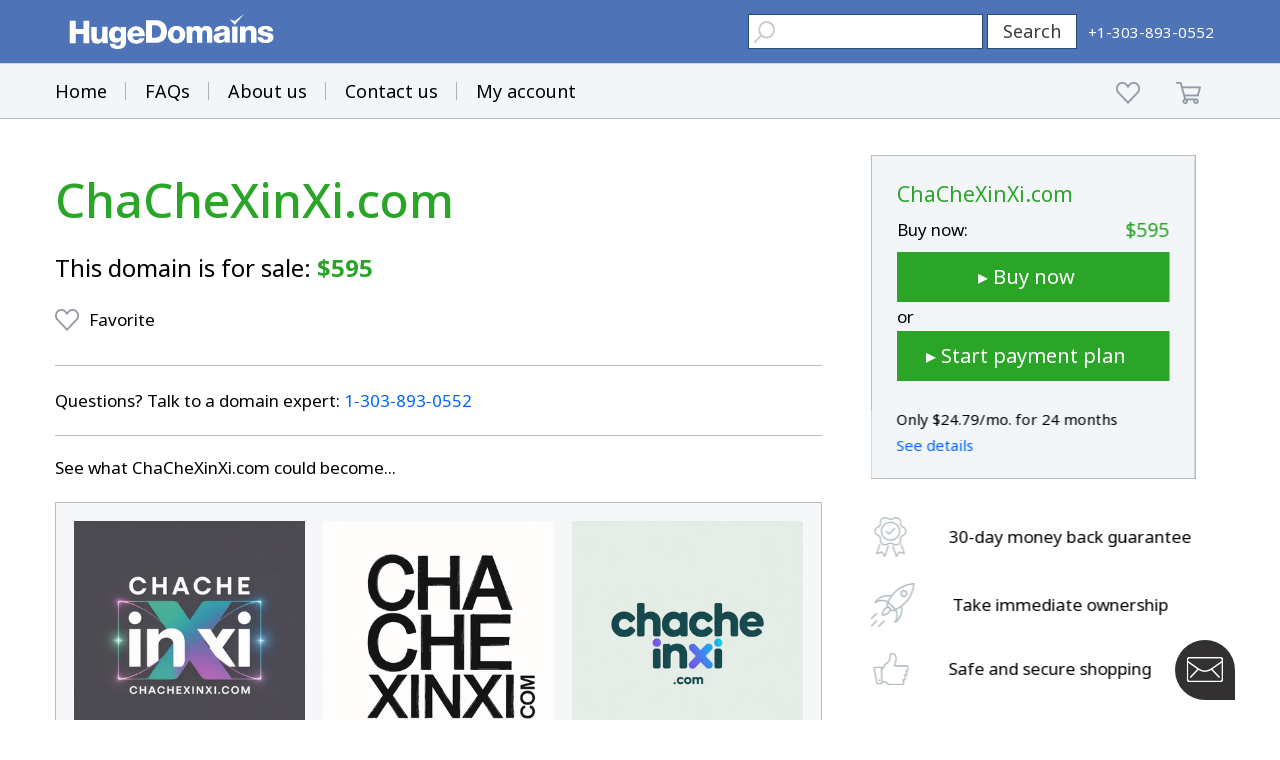

--- FILE ---
content_type: text/html; charset=utf-8
request_url: https://www.google.com/recaptcha/enterprise/anchor?ar=1&k=6LdRB9UiAAAAABaf3jRLyU_gwaGIp-3OvR51myRx&co=aHR0cHM6Ly93d3cuaHVnZWRvbWFpbnMuY29tOjQ0Mw..&hl=en&v=7gg7H51Q-naNfhmCP3_R47ho&size=invisible&anchor-ms=20000&execute-ms=30000&cb=76ywfgqpe0ub
body_size: 48237
content:
<!DOCTYPE HTML><html dir="ltr" lang="en"><head><meta http-equiv="Content-Type" content="text/html; charset=UTF-8">
<meta http-equiv="X-UA-Compatible" content="IE=edge">
<title>reCAPTCHA</title>
<style type="text/css">
/* cyrillic-ext */
@font-face {
  font-family: 'Roboto';
  font-style: normal;
  font-weight: 400;
  font-stretch: 100%;
  src: url(//fonts.gstatic.com/s/roboto/v48/KFO7CnqEu92Fr1ME7kSn66aGLdTylUAMa3GUBHMdazTgWw.woff2) format('woff2');
  unicode-range: U+0460-052F, U+1C80-1C8A, U+20B4, U+2DE0-2DFF, U+A640-A69F, U+FE2E-FE2F;
}
/* cyrillic */
@font-face {
  font-family: 'Roboto';
  font-style: normal;
  font-weight: 400;
  font-stretch: 100%;
  src: url(//fonts.gstatic.com/s/roboto/v48/KFO7CnqEu92Fr1ME7kSn66aGLdTylUAMa3iUBHMdazTgWw.woff2) format('woff2');
  unicode-range: U+0301, U+0400-045F, U+0490-0491, U+04B0-04B1, U+2116;
}
/* greek-ext */
@font-face {
  font-family: 'Roboto';
  font-style: normal;
  font-weight: 400;
  font-stretch: 100%;
  src: url(//fonts.gstatic.com/s/roboto/v48/KFO7CnqEu92Fr1ME7kSn66aGLdTylUAMa3CUBHMdazTgWw.woff2) format('woff2');
  unicode-range: U+1F00-1FFF;
}
/* greek */
@font-face {
  font-family: 'Roboto';
  font-style: normal;
  font-weight: 400;
  font-stretch: 100%;
  src: url(//fonts.gstatic.com/s/roboto/v48/KFO7CnqEu92Fr1ME7kSn66aGLdTylUAMa3-UBHMdazTgWw.woff2) format('woff2');
  unicode-range: U+0370-0377, U+037A-037F, U+0384-038A, U+038C, U+038E-03A1, U+03A3-03FF;
}
/* math */
@font-face {
  font-family: 'Roboto';
  font-style: normal;
  font-weight: 400;
  font-stretch: 100%;
  src: url(//fonts.gstatic.com/s/roboto/v48/KFO7CnqEu92Fr1ME7kSn66aGLdTylUAMawCUBHMdazTgWw.woff2) format('woff2');
  unicode-range: U+0302-0303, U+0305, U+0307-0308, U+0310, U+0312, U+0315, U+031A, U+0326-0327, U+032C, U+032F-0330, U+0332-0333, U+0338, U+033A, U+0346, U+034D, U+0391-03A1, U+03A3-03A9, U+03B1-03C9, U+03D1, U+03D5-03D6, U+03F0-03F1, U+03F4-03F5, U+2016-2017, U+2034-2038, U+203C, U+2040, U+2043, U+2047, U+2050, U+2057, U+205F, U+2070-2071, U+2074-208E, U+2090-209C, U+20D0-20DC, U+20E1, U+20E5-20EF, U+2100-2112, U+2114-2115, U+2117-2121, U+2123-214F, U+2190, U+2192, U+2194-21AE, U+21B0-21E5, U+21F1-21F2, U+21F4-2211, U+2213-2214, U+2216-22FF, U+2308-230B, U+2310, U+2319, U+231C-2321, U+2336-237A, U+237C, U+2395, U+239B-23B7, U+23D0, U+23DC-23E1, U+2474-2475, U+25AF, U+25B3, U+25B7, U+25BD, U+25C1, U+25CA, U+25CC, U+25FB, U+266D-266F, U+27C0-27FF, U+2900-2AFF, U+2B0E-2B11, U+2B30-2B4C, U+2BFE, U+3030, U+FF5B, U+FF5D, U+1D400-1D7FF, U+1EE00-1EEFF;
}
/* symbols */
@font-face {
  font-family: 'Roboto';
  font-style: normal;
  font-weight: 400;
  font-stretch: 100%;
  src: url(//fonts.gstatic.com/s/roboto/v48/KFO7CnqEu92Fr1ME7kSn66aGLdTylUAMaxKUBHMdazTgWw.woff2) format('woff2');
  unicode-range: U+0001-000C, U+000E-001F, U+007F-009F, U+20DD-20E0, U+20E2-20E4, U+2150-218F, U+2190, U+2192, U+2194-2199, U+21AF, U+21E6-21F0, U+21F3, U+2218-2219, U+2299, U+22C4-22C6, U+2300-243F, U+2440-244A, U+2460-24FF, U+25A0-27BF, U+2800-28FF, U+2921-2922, U+2981, U+29BF, U+29EB, U+2B00-2BFF, U+4DC0-4DFF, U+FFF9-FFFB, U+10140-1018E, U+10190-1019C, U+101A0, U+101D0-101FD, U+102E0-102FB, U+10E60-10E7E, U+1D2C0-1D2D3, U+1D2E0-1D37F, U+1F000-1F0FF, U+1F100-1F1AD, U+1F1E6-1F1FF, U+1F30D-1F30F, U+1F315, U+1F31C, U+1F31E, U+1F320-1F32C, U+1F336, U+1F378, U+1F37D, U+1F382, U+1F393-1F39F, U+1F3A7-1F3A8, U+1F3AC-1F3AF, U+1F3C2, U+1F3C4-1F3C6, U+1F3CA-1F3CE, U+1F3D4-1F3E0, U+1F3ED, U+1F3F1-1F3F3, U+1F3F5-1F3F7, U+1F408, U+1F415, U+1F41F, U+1F426, U+1F43F, U+1F441-1F442, U+1F444, U+1F446-1F449, U+1F44C-1F44E, U+1F453, U+1F46A, U+1F47D, U+1F4A3, U+1F4B0, U+1F4B3, U+1F4B9, U+1F4BB, U+1F4BF, U+1F4C8-1F4CB, U+1F4D6, U+1F4DA, U+1F4DF, U+1F4E3-1F4E6, U+1F4EA-1F4ED, U+1F4F7, U+1F4F9-1F4FB, U+1F4FD-1F4FE, U+1F503, U+1F507-1F50B, U+1F50D, U+1F512-1F513, U+1F53E-1F54A, U+1F54F-1F5FA, U+1F610, U+1F650-1F67F, U+1F687, U+1F68D, U+1F691, U+1F694, U+1F698, U+1F6AD, U+1F6B2, U+1F6B9-1F6BA, U+1F6BC, U+1F6C6-1F6CF, U+1F6D3-1F6D7, U+1F6E0-1F6EA, U+1F6F0-1F6F3, U+1F6F7-1F6FC, U+1F700-1F7FF, U+1F800-1F80B, U+1F810-1F847, U+1F850-1F859, U+1F860-1F887, U+1F890-1F8AD, U+1F8B0-1F8BB, U+1F8C0-1F8C1, U+1F900-1F90B, U+1F93B, U+1F946, U+1F984, U+1F996, U+1F9E9, U+1FA00-1FA6F, U+1FA70-1FA7C, U+1FA80-1FA89, U+1FA8F-1FAC6, U+1FACE-1FADC, U+1FADF-1FAE9, U+1FAF0-1FAF8, U+1FB00-1FBFF;
}
/* vietnamese */
@font-face {
  font-family: 'Roboto';
  font-style: normal;
  font-weight: 400;
  font-stretch: 100%;
  src: url(//fonts.gstatic.com/s/roboto/v48/KFO7CnqEu92Fr1ME7kSn66aGLdTylUAMa3OUBHMdazTgWw.woff2) format('woff2');
  unicode-range: U+0102-0103, U+0110-0111, U+0128-0129, U+0168-0169, U+01A0-01A1, U+01AF-01B0, U+0300-0301, U+0303-0304, U+0308-0309, U+0323, U+0329, U+1EA0-1EF9, U+20AB;
}
/* latin-ext */
@font-face {
  font-family: 'Roboto';
  font-style: normal;
  font-weight: 400;
  font-stretch: 100%;
  src: url(//fonts.gstatic.com/s/roboto/v48/KFO7CnqEu92Fr1ME7kSn66aGLdTylUAMa3KUBHMdazTgWw.woff2) format('woff2');
  unicode-range: U+0100-02BA, U+02BD-02C5, U+02C7-02CC, U+02CE-02D7, U+02DD-02FF, U+0304, U+0308, U+0329, U+1D00-1DBF, U+1E00-1E9F, U+1EF2-1EFF, U+2020, U+20A0-20AB, U+20AD-20C0, U+2113, U+2C60-2C7F, U+A720-A7FF;
}
/* latin */
@font-face {
  font-family: 'Roboto';
  font-style: normal;
  font-weight: 400;
  font-stretch: 100%;
  src: url(//fonts.gstatic.com/s/roboto/v48/KFO7CnqEu92Fr1ME7kSn66aGLdTylUAMa3yUBHMdazQ.woff2) format('woff2');
  unicode-range: U+0000-00FF, U+0131, U+0152-0153, U+02BB-02BC, U+02C6, U+02DA, U+02DC, U+0304, U+0308, U+0329, U+2000-206F, U+20AC, U+2122, U+2191, U+2193, U+2212, U+2215, U+FEFF, U+FFFD;
}
/* cyrillic-ext */
@font-face {
  font-family: 'Roboto';
  font-style: normal;
  font-weight: 500;
  font-stretch: 100%;
  src: url(//fonts.gstatic.com/s/roboto/v48/KFO7CnqEu92Fr1ME7kSn66aGLdTylUAMa3GUBHMdazTgWw.woff2) format('woff2');
  unicode-range: U+0460-052F, U+1C80-1C8A, U+20B4, U+2DE0-2DFF, U+A640-A69F, U+FE2E-FE2F;
}
/* cyrillic */
@font-face {
  font-family: 'Roboto';
  font-style: normal;
  font-weight: 500;
  font-stretch: 100%;
  src: url(//fonts.gstatic.com/s/roboto/v48/KFO7CnqEu92Fr1ME7kSn66aGLdTylUAMa3iUBHMdazTgWw.woff2) format('woff2');
  unicode-range: U+0301, U+0400-045F, U+0490-0491, U+04B0-04B1, U+2116;
}
/* greek-ext */
@font-face {
  font-family: 'Roboto';
  font-style: normal;
  font-weight: 500;
  font-stretch: 100%;
  src: url(//fonts.gstatic.com/s/roboto/v48/KFO7CnqEu92Fr1ME7kSn66aGLdTylUAMa3CUBHMdazTgWw.woff2) format('woff2');
  unicode-range: U+1F00-1FFF;
}
/* greek */
@font-face {
  font-family: 'Roboto';
  font-style: normal;
  font-weight: 500;
  font-stretch: 100%;
  src: url(//fonts.gstatic.com/s/roboto/v48/KFO7CnqEu92Fr1ME7kSn66aGLdTylUAMa3-UBHMdazTgWw.woff2) format('woff2');
  unicode-range: U+0370-0377, U+037A-037F, U+0384-038A, U+038C, U+038E-03A1, U+03A3-03FF;
}
/* math */
@font-face {
  font-family: 'Roboto';
  font-style: normal;
  font-weight: 500;
  font-stretch: 100%;
  src: url(//fonts.gstatic.com/s/roboto/v48/KFO7CnqEu92Fr1ME7kSn66aGLdTylUAMawCUBHMdazTgWw.woff2) format('woff2');
  unicode-range: U+0302-0303, U+0305, U+0307-0308, U+0310, U+0312, U+0315, U+031A, U+0326-0327, U+032C, U+032F-0330, U+0332-0333, U+0338, U+033A, U+0346, U+034D, U+0391-03A1, U+03A3-03A9, U+03B1-03C9, U+03D1, U+03D5-03D6, U+03F0-03F1, U+03F4-03F5, U+2016-2017, U+2034-2038, U+203C, U+2040, U+2043, U+2047, U+2050, U+2057, U+205F, U+2070-2071, U+2074-208E, U+2090-209C, U+20D0-20DC, U+20E1, U+20E5-20EF, U+2100-2112, U+2114-2115, U+2117-2121, U+2123-214F, U+2190, U+2192, U+2194-21AE, U+21B0-21E5, U+21F1-21F2, U+21F4-2211, U+2213-2214, U+2216-22FF, U+2308-230B, U+2310, U+2319, U+231C-2321, U+2336-237A, U+237C, U+2395, U+239B-23B7, U+23D0, U+23DC-23E1, U+2474-2475, U+25AF, U+25B3, U+25B7, U+25BD, U+25C1, U+25CA, U+25CC, U+25FB, U+266D-266F, U+27C0-27FF, U+2900-2AFF, U+2B0E-2B11, U+2B30-2B4C, U+2BFE, U+3030, U+FF5B, U+FF5D, U+1D400-1D7FF, U+1EE00-1EEFF;
}
/* symbols */
@font-face {
  font-family: 'Roboto';
  font-style: normal;
  font-weight: 500;
  font-stretch: 100%;
  src: url(//fonts.gstatic.com/s/roboto/v48/KFO7CnqEu92Fr1ME7kSn66aGLdTylUAMaxKUBHMdazTgWw.woff2) format('woff2');
  unicode-range: U+0001-000C, U+000E-001F, U+007F-009F, U+20DD-20E0, U+20E2-20E4, U+2150-218F, U+2190, U+2192, U+2194-2199, U+21AF, U+21E6-21F0, U+21F3, U+2218-2219, U+2299, U+22C4-22C6, U+2300-243F, U+2440-244A, U+2460-24FF, U+25A0-27BF, U+2800-28FF, U+2921-2922, U+2981, U+29BF, U+29EB, U+2B00-2BFF, U+4DC0-4DFF, U+FFF9-FFFB, U+10140-1018E, U+10190-1019C, U+101A0, U+101D0-101FD, U+102E0-102FB, U+10E60-10E7E, U+1D2C0-1D2D3, U+1D2E0-1D37F, U+1F000-1F0FF, U+1F100-1F1AD, U+1F1E6-1F1FF, U+1F30D-1F30F, U+1F315, U+1F31C, U+1F31E, U+1F320-1F32C, U+1F336, U+1F378, U+1F37D, U+1F382, U+1F393-1F39F, U+1F3A7-1F3A8, U+1F3AC-1F3AF, U+1F3C2, U+1F3C4-1F3C6, U+1F3CA-1F3CE, U+1F3D4-1F3E0, U+1F3ED, U+1F3F1-1F3F3, U+1F3F5-1F3F7, U+1F408, U+1F415, U+1F41F, U+1F426, U+1F43F, U+1F441-1F442, U+1F444, U+1F446-1F449, U+1F44C-1F44E, U+1F453, U+1F46A, U+1F47D, U+1F4A3, U+1F4B0, U+1F4B3, U+1F4B9, U+1F4BB, U+1F4BF, U+1F4C8-1F4CB, U+1F4D6, U+1F4DA, U+1F4DF, U+1F4E3-1F4E6, U+1F4EA-1F4ED, U+1F4F7, U+1F4F9-1F4FB, U+1F4FD-1F4FE, U+1F503, U+1F507-1F50B, U+1F50D, U+1F512-1F513, U+1F53E-1F54A, U+1F54F-1F5FA, U+1F610, U+1F650-1F67F, U+1F687, U+1F68D, U+1F691, U+1F694, U+1F698, U+1F6AD, U+1F6B2, U+1F6B9-1F6BA, U+1F6BC, U+1F6C6-1F6CF, U+1F6D3-1F6D7, U+1F6E0-1F6EA, U+1F6F0-1F6F3, U+1F6F7-1F6FC, U+1F700-1F7FF, U+1F800-1F80B, U+1F810-1F847, U+1F850-1F859, U+1F860-1F887, U+1F890-1F8AD, U+1F8B0-1F8BB, U+1F8C0-1F8C1, U+1F900-1F90B, U+1F93B, U+1F946, U+1F984, U+1F996, U+1F9E9, U+1FA00-1FA6F, U+1FA70-1FA7C, U+1FA80-1FA89, U+1FA8F-1FAC6, U+1FACE-1FADC, U+1FADF-1FAE9, U+1FAF0-1FAF8, U+1FB00-1FBFF;
}
/* vietnamese */
@font-face {
  font-family: 'Roboto';
  font-style: normal;
  font-weight: 500;
  font-stretch: 100%;
  src: url(//fonts.gstatic.com/s/roboto/v48/KFO7CnqEu92Fr1ME7kSn66aGLdTylUAMa3OUBHMdazTgWw.woff2) format('woff2');
  unicode-range: U+0102-0103, U+0110-0111, U+0128-0129, U+0168-0169, U+01A0-01A1, U+01AF-01B0, U+0300-0301, U+0303-0304, U+0308-0309, U+0323, U+0329, U+1EA0-1EF9, U+20AB;
}
/* latin-ext */
@font-face {
  font-family: 'Roboto';
  font-style: normal;
  font-weight: 500;
  font-stretch: 100%;
  src: url(//fonts.gstatic.com/s/roboto/v48/KFO7CnqEu92Fr1ME7kSn66aGLdTylUAMa3KUBHMdazTgWw.woff2) format('woff2');
  unicode-range: U+0100-02BA, U+02BD-02C5, U+02C7-02CC, U+02CE-02D7, U+02DD-02FF, U+0304, U+0308, U+0329, U+1D00-1DBF, U+1E00-1E9F, U+1EF2-1EFF, U+2020, U+20A0-20AB, U+20AD-20C0, U+2113, U+2C60-2C7F, U+A720-A7FF;
}
/* latin */
@font-face {
  font-family: 'Roboto';
  font-style: normal;
  font-weight: 500;
  font-stretch: 100%;
  src: url(//fonts.gstatic.com/s/roboto/v48/KFO7CnqEu92Fr1ME7kSn66aGLdTylUAMa3yUBHMdazQ.woff2) format('woff2');
  unicode-range: U+0000-00FF, U+0131, U+0152-0153, U+02BB-02BC, U+02C6, U+02DA, U+02DC, U+0304, U+0308, U+0329, U+2000-206F, U+20AC, U+2122, U+2191, U+2193, U+2212, U+2215, U+FEFF, U+FFFD;
}
/* cyrillic-ext */
@font-face {
  font-family: 'Roboto';
  font-style: normal;
  font-weight: 900;
  font-stretch: 100%;
  src: url(//fonts.gstatic.com/s/roboto/v48/KFO7CnqEu92Fr1ME7kSn66aGLdTylUAMa3GUBHMdazTgWw.woff2) format('woff2');
  unicode-range: U+0460-052F, U+1C80-1C8A, U+20B4, U+2DE0-2DFF, U+A640-A69F, U+FE2E-FE2F;
}
/* cyrillic */
@font-face {
  font-family: 'Roboto';
  font-style: normal;
  font-weight: 900;
  font-stretch: 100%;
  src: url(//fonts.gstatic.com/s/roboto/v48/KFO7CnqEu92Fr1ME7kSn66aGLdTylUAMa3iUBHMdazTgWw.woff2) format('woff2');
  unicode-range: U+0301, U+0400-045F, U+0490-0491, U+04B0-04B1, U+2116;
}
/* greek-ext */
@font-face {
  font-family: 'Roboto';
  font-style: normal;
  font-weight: 900;
  font-stretch: 100%;
  src: url(//fonts.gstatic.com/s/roboto/v48/KFO7CnqEu92Fr1ME7kSn66aGLdTylUAMa3CUBHMdazTgWw.woff2) format('woff2');
  unicode-range: U+1F00-1FFF;
}
/* greek */
@font-face {
  font-family: 'Roboto';
  font-style: normal;
  font-weight: 900;
  font-stretch: 100%;
  src: url(//fonts.gstatic.com/s/roboto/v48/KFO7CnqEu92Fr1ME7kSn66aGLdTylUAMa3-UBHMdazTgWw.woff2) format('woff2');
  unicode-range: U+0370-0377, U+037A-037F, U+0384-038A, U+038C, U+038E-03A1, U+03A3-03FF;
}
/* math */
@font-face {
  font-family: 'Roboto';
  font-style: normal;
  font-weight: 900;
  font-stretch: 100%;
  src: url(//fonts.gstatic.com/s/roboto/v48/KFO7CnqEu92Fr1ME7kSn66aGLdTylUAMawCUBHMdazTgWw.woff2) format('woff2');
  unicode-range: U+0302-0303, U+0305, U+0307-0308, U+0310, U+0312, U+0315, U+031A, U+0326-0327, U+032C, U+032F-0330, U+0332-0333, U+0338, U+033A, U+0346, U+034D, U+0391-03A1, U+03A3-03A9, U+03B1-03C9, U+03D1, U+03D5-03D6, U+03F0-03F1, U+03F4-03F5, U+2016-2017, U+2034-2038, U+203C, U+2040, U+2043, U+2047, U+2050, U+2057, U+205F, U+2070-2071, U+2074-208E, U+2090-209C, U+20D0-20DC, U+20E1, U+20E5-20EF, U+2100-2112, U+2114-2115, U+2117-2121, U+2123-214F, U+2190, U+2192, U+2194-21AE, U+21B0-21E5, U+21F1-21F2, U+21F4-2211, U+2213-2214, U+2216-22FF, U+2308-230B, U+2310, U+2319, U+231C-2321, U+2336-237A, U+237C, U+2395, U+239B-23B7, U+23D0, U+23DC-23E1, U+2474-2475, U+25AF, U+25B3, U+25B7, U+25BD, U+25C1, U+25CA, U+25CC, U+25FB, U+266D-266F, U+27C0-27FF, U+2900-2AFF, U+2B0E-2B11, U+2B30-2B4C, U+2BFE, U+3030, U+FF5B, U+FF5D, U+1D400-1D7FF, U+1EE00-1EEFF;
}
/* symbols */
@font-face {
  font-family: 'Roboto';
  font-style: normal;
  font-weight: 900;
  font-stretch: 100%;
  src: url(//fonts.gstatic.com/s/roboto/v48/KFO7CnqEu92Fr1ME7kSn66aGLdTylUAMaxKUBHMdazTgWw.woff2) format('woff2');
  unicode-range: U+0001-000C, U+000E-001F, U+007F-009F, U+20DD-20E0, U+20E2-20E4, U+2150-218F, U+2190, U+2192, U+2194-2199, U+21AF, U+21E6-21F0, U+21F3, U+2218-2219, U+2299, U+22C4-22C6, U+2300-243F, U+2440-244A, U+2460-24FF, U+25A0-27BF, U+2800-28FF, U+2921-2922, U+2981, U+29BF, U+29EB, U+2B00-2BFF, U+4DC0-4DFF, U+FFF9-FFFB, U+10140-1018E, U+10190-1019C, U+101A0, U+101D0-101FD, U+102E0-102FB, U+10E60-10E7E, U+1D2C0-1D2D3, U+1D2E0-1D37F, U+1F000-1F0FF, U+1F100-1F1AD, U+1F1E6-1F1FF, U+1F30D-1F30F, U+1F315, U+1F31C, U+1F31E, U+1F320-1F32C, U+1F336, U+1F378, U+1F37D, U+1F382, U+1F393-1F39F, U+1F3A7-1F3A8, U+1F3AC-1F3AF, U+1F3C2, U+1F3C4-1F3C6, U+1F3CA-1F3CE, U+1F3D4-1F3E0, U+1F3ED, U+1F3F1-1F3F3, U+1F3F5-1F3F7, U+1F408, U+1F415, U+1F41F, U+1F426, U+1F43F, U+1F441-1F442, U+1F444, U+1F446-1F449, U+1F44C-1F44E, U+1F453, U+1F46A, U+1F47D, U+1F4A3, U+1F4B0, U+1F4B3, U+1F4B9, U+1F4BB, U+1F4BF, U+1F4C8-1F4CB, U+1F4D6, U+1F4DA, U+1F4DF, U+1F4E3-1F4E6, U+1F4EA-1F4ED, U+1F4F7, U+1F4F9-1F4FB, U+1F4FD-1F4FE, U+1F503, U+1F507-1F50B, U+1F50D, U+1F512-1F513, U+1F53E-1F54A, U+1F54F-1F5FA, U+1F610, U+1F650-1F67F, U+1F687, U+1F68D, U+1F691, U+1F694, U+1F698, U+1F6AD, U+1F6B2, U+1F6B9-1F6BA, U+1F6BC, U+1F6C6-1F6CF, U+1F6D3-1F6D7, U+1F6E0-1F6EA, U+1F6F0-1F6F3, U+1F6F7-1F6FC, U+1F700-1F7FF, U+1F800-1F80B, U+1F810-1F847, U+1F850-1F859, U+1F860-1F887, U+1F890-1F8AD, U+1F8B0-1F8BB, U+1F8C0-1F8C1, U+1F900-1F90B, U+1F93B, U+1F946, U+1F984, U+1F996, U+1F9E9, U+1FA00-1FA6F, U+1FA70-1FA7C, U+1FA80-1FA89, U+1FA8F-1FAC6, U+1FACE-1FADC, U+1FADF-1FAE9, U+1FAF0-1FAF8, U+1FB00-1FBFF;
}
/* vietnamese */
@font-face {
  font-family: 'Roboto';
  font-style: normal;
  font-weight: 900;
  font-stretch: 100%;
  src: url(//fonts.gstatic.com/s/roboto/v48/KFO7CnqEu92Fr1ME7kSn66aGLdTylUAMa3OUBHMdazTgWw.woff2) format('woff2');
  unicode-range: U+0102-0103, U+0110-0111, U+0128-0129, U+0168-0169, U+01A0-01A1, U+01AF-01B0, U+0300-0301, U+0303-0304, U+0308-0309, U+0323, U+0329, U+1EA0-1EF9, U+20AB;
}
/* latin-ext */
@font-face {
  font-family: 'Roboto';
  font-style: normal;
  font-weight: 900;
  font-stretch: 100%;
  src: url(//fonts.gstatic.com/s/roboto/v48/KFO7CnqEu92Fr1ME7kSn66aGLdTylUAMa3KUBHMdazTgWw.woff2) format('woff2');
  unicode-range: U+0100-02BA, U+02BD-02C5, U+02C7-02CC, U+02CE-02D7, U+02DD-02FF, U+0304, U+0308, U+0329, U+1D00-1DBF, U+1E00-1E9F, U+1EF2-1EFF, U+2020, U+20A0-20AB, U+20AD-20C0, U+2113, U+2C60-2C7F, U+A720-A7FF;
}
/* latin */
@font-face {
  font-family: 'Roboto';
  font-style: normal;
  font-weight: 900;
  font-stretch: 100%;
  src: url(//fonts.gstatic.com/s/roboto/v48/KFO7CnqEu92Fr1ME7kSn66aGLdTylUAMa3yUBHMdazQ.woff2) format('woff2');
  unicode-range: U+0000-00FF, U+0131, U+0152-0153, U+02BB-02BC, U+02C6, U+02DA, U+02DC, U+0304, U+0308, U+0329, U+2000-206F, U+20AC, U+2122, U+2191, U+2193, U+2212, U+2215, U+FEFF, U+FFFD;
}

</style>
<link rel="stylesheet" type="text/css" href="https://www.gstatic.com/recaptcha/releases/7gg7H51Q-naNfhmCP3_R47ho/styles__ltr.css">
<script nonce="Ga5C4D_Nd4bsXopEKgCdVg" type="text/javascript">window['__recaptcha_api'] = 'https://www.google.com/recaptcha/enterprise/';</script>
<script type="text/javascript" src="https://www.gstatic.com/recaptcha/releases/7gg7H51Q-naNfhmCP3_R47ho/recaptcha__en.js" nonce="Ga5C4D_Nd4bsXopEKgCdVg">
      
    </script></head>
<body><div id="rc-anchor-alert" class="rc-anchor-alert"></div>
<input type="hidden" id="recaptcha-token" value="[base64]">
<script type="text/javascript" nonce="Ga5C4D_Nd4bsXopEKgCdVg">
      recaptcha.anchor.Main.init("[\x22ainput\x22,[\x22bgdata\x22,\x22\x22,\[base64]/[base64]/bmV3IFpbdF0obVswXSk6Sz09Mj9uZXcgWlt0XShtWzBdLG1bMV0pOks9PTM/bmV3IFpbdF0obVswXSxtWzFdLG1bMl0pOks9PTQ/[base64]/[base64]/[base64]/[base64]/[base64]/[base64]/[base64]/[base64]/[base64]/[base64]/[base64]/[base64]/[base64]/[base64]\\u003d\\u003d\x22,\[base64]\x22,\[base64]/CsWTDkmvDnsOHWRQvVsKJw4V9w67DslPDo8OAE8Kiag7Dpn7DisKSI8OMF1kRw6gmWsOVwp4JG8OlCDQLwpvCncOvwoBDwqY1a37Drm0YwrrDjsKXwq7DpsKNwo1nADPCicKSN34twrnDkMKWJRsIIcOLwpHCnhrDssOvRGQ1wo3CosKpCMOqU0DCu8Odw7/DkMKEw4HDu25Bw7lmUDFpw5tFb2MqE0bDm8O1K27ClFfCi3HDnsObCHrCscK+PgfCim/Cj05YPMODwozCpXDDtXQvAU7DlHfDq8KMwo05GkYyVsORUMK5wp/CpsOHLBzDmhTDlsOsKcOQwrbDqMKHcFvDl2DDjz5IwrzCpcO/CsOuczhMY27CmcKwJMOSJ8KJE3nCpcK9NsK9ZzHDqS/DmMOLAMKwwox1wpPCm8Obw4DDshwnP2nDvWEnwq3CusKbf8KnwoTDnCzCpcKOwr/Dp8K5KU7CtcOWLH8Hw4k5C1bCo8OHw4fDgcOLOXlvw7wrw67DqUFew44aakrCqDJ5w4/DkFHDghHDhcKoXjHDisOPwrjDnsKiw7w2TxIjw7ELN8OKc8OUJ3rCpMKzwqbCgsO6MMOCwrs5DcOhwrnCu8K6w41UFcKEYsKjTRXCgsOZwqEuwoJnwpvDj1PCrsOcw6PCkhjDocKjwo3DqsKBMsOYZUpCw4HCkw4oV8Kkwo/Dh8KMw6rCssKJbcK/w4HDlsKxI8O7wrjDlsKTwqPDo1M9G0chw5XCohPCmGoww6YnJShXwpgFdsOTwr8vwpHDhsKtH8K4FV9se3PCg8OQMQ9qbsK0wqgJH8OOw43DtU4lfcKBA8ONw7bDpwjDvMOlw7RLGcOLw5LDkxJ9wrTCnMO2wrcRETtYSsOkbQDCqn4/wrYYw4TCviDCoSnDvMKow4EPwq3DtlXCiMKNw5HCvDDDm8KbVMOOw5EFYljCscKlcy42wrNZw4/CnMKkw5vDu8OoZ8KAwrVBbjfDlMOgWcKaY8OqeMOFwpvChyXCqcKxw7fCrVheKEM/w4dQRwPCpsK1AX9RBXF5w7pHw77CncO8Mj3CkMO0DGrDn8OYw5PCi2LCgMKoZMK6cMKowqdvwpo1w5/Dkh/ConvCkcKiw6drZ39pM8KxwrjDgFLDrsKsHD3Dh3suwpbCgsOXwpYQwoDCksOTwq/DqSjDiHowe3/CgSUJEcKHX8Odw6MYdcKLEcOGNXsIw4zChsO/ZjzCocK3wrwKeUnDlcOWw513wq8lB8OEA8KdOyTCpVVOF8KHw4fDpB1MYMO0QcOYw5cyTMORwpUgI1oTwp8hGEnCmcOjwoRnYyLCgVpmHz7CvB0ECsOzwqPCnDURw5nDhsK/w7EmM8KkwrLDh8OXE8Ofw5fDu2PDlDgbXMKqwrAJwp9VH8KuwpIxf8Ktw67DhVxKNB3DhgM9aFl4w77CkWzDmsKjw7DDjU0JC8K3VTbCuH7DrCTDpCvDhjPDrcKMw7jDrjxgwrUSPcOZwo/ChEXCr8O7X8ORw4nDqCIYRm7DgcOowqzDpHZUBmbDgcK5T8Kgw59fwqzDn8KHAnjCiGbDmzPCgsKIwrTDokBuDsO8BMOYN8KtwpB4wrfCrSvDiMO4w7sqNcKfe8KmR8KJXsKyw653w4lPwpJYe8OZwqXDpMKpw65LwqDDucOFw716wrsnwpc/w6TDvlttw646wr/CtsKJwpfCvWDCnXPClzjDqwHDnsOhwq/[base64]/CphnDpGfCrR/[base64]/DiBLCj8K1w5HDgF7Dr8KfVznCq8K/[base64]/[base64]/[base64]/DvcK5BWYDw4QaGxrDoGHDjsOuC8Kuwr7ChWjDmcOBw5olw7RIw71gwoJkw5bCowt/w4w0aGR7woDDosKBw7zCp8O/wpXDnMKCw74WR2YkfsKIw78fX0p0BQtbLHnDlcKtwpEZDcKfw4YVQ8KfXmLCvzXDmcKAwqXDsXQtw4HCm1JsXsK9worDj0d/CsOyeXLDs8K2w57DqMK+BcONUMOpwqLCvRfDgQ5kRhPDqcK5CMKxwoTDuELDlMOmwqhIw7HCvnXCokzCmsOAcsOVw4BsesORw4nDrcOUw45vwp7Dp3TClxNvSB4CFXgbOcOFaU3CtCHDtcKRwqHDgMO2wro+w6/CqD9cwqBSwojDncKeZEk2FMK4SsORQ8OSwp3DhMOAw6DCnH/DoyVAMsO/IMK4fcKeMsOtw6PDgGk0wpjCoXgjwq0vw7Agw5vChcOhwpzDp2vDsVLDtsO9ainDpBzDg8OLcl9bw4tOw4LDvMKXw6J3HifChcOtNG4kM28/JcOxwo5awo44LRZwwrhZwp3ChMKUw4HDhMOywpZ7d8Knwpdew4nDjMObw7lnZcKlXDHDksOlw5R0DMKywrfCnMOgSsKJwrxlw7ZWw75KwpvDnMOdw7clw4/CunzDkVwjw6nDqljDqCBhTDXCgUTDkMOyw7TCmnDDhsKHw4rCvEPDtMK/fcOQw7PCnMOuajVOwo3DtMOpZVzDnFFdw5vDml0qwoAOenfDjRRKw5INGiXDghLDqk/CokN3JE5PE8Onw4IBMsOQS3HDocKPwovCssOsbsOhOsK3wr3DjXnDm8KZMDcEw6nDu33Dg8K7DsKNA8KXw4HCt8OaFcKpwrrDgMOvYMKUw4XCj8KUwpvDocOYXTMBw4/DhwXCp8KMw4xHTsKRw41NW8O+KsO1JQbCtMOHNcO0eMORwpETTsKQw53DtS5lwrQxNDcZKMOLVhDCiEwQScKHesO2w4jDkinChWDDuGcFw4TDqUwawpzCmiJfEx/[base64]/STzDisKwSHM8XjtfasOQMcOOU8KFXDnCl8OJLSPDo8KJHcK9w47CpBhoFiY8wqcracK9wq7ClB07EMKCUAbDg8OUwo9ww58ZMMO1IRbDtxjCuzwCw4Yhw7LDg8Kow5bCh1YCJVZaAMOLBsODAsO3wqDDvR1Pwq3CqMOZdSkXaMO/TMOswoXDvsK8HCTDs8KEw7Alw4cIayjDpMKCQTzCvHBkw47CmcKzTcKZw43Chlkxw7/[base64]/wqXClcKJOgLDo8Ohwo8AFMK2FhPDrU/Dk8OSw7DDtBPCjsK8cAvDjzrDqB9OWMKLw4Ulw4EmwrQfw5l4wroORXtMKk9IU8KOwr3DjcO3X2LCoW7Cp8OTw7Nfwr3CgcKCOz/CgCNJU8O6fsOOAinCr3kPJsKwN0/CtRTCpHgXw59GdljCsiViw7kffAvDjlPDusKWTjTDvnfDvWrDpcOYMlYIC2s1wolvwo03wpNQag8Bw4LCrcK5w53DoT4Ww6Ulwq/DhsK2w4wLw5nDicOzZ35QwpQNN2tQwqbCokxISsOiwqTCmFpibm/[base64]/[base64]/DhcOuVMK/wpIpwp7CqsOBwq/[base64]/wrFPRAXCjMOwwrnCkz/DmhbDq8OCGsKawq7DjUHDqVDDoXbCsmMjwrk1ecOiw6DCjsO6w4Amwq3DtsO8Yy5vw6Q3X8ONZEEdwpp7w6/DnnQDV2vCsGrCn8KBw5QdecOcwrZrw7cewp3Ch8KzFlMEwoXCnkFNQMK2JcO/OMOvwqHDmHZfMcKpwqbCg8OOH2lWwo3DsMKUwrlYbMOXw6nCkzUGQSbDpFLDjcO8w5cVw6bDisKdwo/DuzvDqEnCmVfDisKWw7ZUwrl0SsKKw7FmcAhrdsKtJmlNGsKrwopDw47Cow3DmVjDknPCkMKKwp3CvznCocKAw7nDt1jDosKowoPCvAUhwosFw4F9wo0yQXAHNMKIw7dpwpTCmMO/[base64]/[base64]/CnH0uLgdqEhPCkMOfw7s9wpkXw6EoEsKnI8Omw4AiwqwVfHrDk8OQw51Ew7TCuCxrwr04bsKrw5nDvMKIZsKjKVrDp8OVw5PDsSVDbmkow44VFsKWQMOHcDfCqMOgw6vDu8OWAMO0Dl45GlVNw5XCtDgHw5LDrUbCv0g5wpzCs8OPw7/[base64]/DgsKmA1/Cv1MAUy3CojcmdcO3cjLDrBQvU2TCmMOKcRvCjWgIwpteHMOEXcKRw4zDvsONwrF2wrLCkg7CoMKzworCv1UPw6jChsKqwrw3wpFTFcO+w5ghMsKEUHkAw5DCkcKxw6kUwpcww4fDjcOeTcOuScK1JMKEXcKWw4VqaRXDg1fDvMO5w6IqccO6U8K4CQ/Dl8K8wrYiwrnDgUfDmHnCqcOGw7BXw7dVcsKowoDCjcO8RcKeMcKqwpbDljMYw6xVDj1gwq5vwqMBwrQrQH4gwrHCg24RJcK5w5xmwrnDoj/Csk80X23CnF7CqsO5w6NqwovCkEvDgcOtwpbDksOKQjQFwozCl8O7DMKaw5/DvDnCvV/[base64]/DsMOBdXrDl8KIWcKkwqw8w4McDsOEHcKnJcKuw750UcOoEWvDkHwDT3Ulw5vDo10CwqTCocKTbcKJa8OFwqrDpcKmA0/[base64]/w4rDk2LDljrCoMKYw4Y+dXnDhcKgA8K/wrxWF3HDu8O0GsKvw5vDuMOTZcKaIBEnY8OkChkiwrHCo8KNMMKtw4ZEPcKSP0wnDnxnwqRMQcOqw6DCnEbCjjvDqnQkwqLCp8OLw5DCp8KwYMKuWDMMw6snw6s5b8KNw7NLeDR2w5V3fnc/[base64]/[base64]/[base64]/wqTCsisrw7nCncKjK8OKwq8Rw6xDD8OuJhfCjsKbL8KVCyluwonCpMOoKMK8wq4gwoR3dBdew6jDrgQKN8KnI8Kvb3Rkw44Lw6/CnMOvJMKzw6sYJsO3AsObXh5Xwq7CisKDCsK8S8KBD8OcEsOiP8KaR1wRBMOawpc6w7fCnsKQw41KIj3CkcOVw4LCsm9yFA8cwrfCmyAHw4HDt3DDksOywr45Vj3CocKffBvCu8OAfWLDkAHDnwEwL8KBw4HCpcKJwoN1csKXYcKGw44gw5zCvjhoUcOXCcK9cQE/wqfDpndIw5UmC8Kfb8OJF1TDvHEuFsKUwoLClijDocOpbsORI1MMGXAaw5RVNi7Csn4pw7rDkHjDmX1gFmnDrFbDg8KWw4oLwobDscKwDcKVXGZrAsOmwrImaGLCisKVZMKUwoPCkVIXH8OYwq86c8KgwqYobHEuwq9fw4HCs1AaY8K3w4/DnsOqdcKew7FzwpZiwph/w750BCIXw5TCpcOSUA3CkwdZTcO7L8KsOMK6w7EeEx/Dg8OOw7HCs8Kgw6PCvQ7CsTTCmzfDu23CkzPCmsKOwpLDqz7DhVFHRsOIwqPCvznDsHfDgVxiw4sVwrvCu8Kkw5fDo2U3X8OXwq3CgsO8XsOLwoHDhcKLw4nDhgdSw40XwpxUw7x6woPCvzdiw7BGH0LDtMOeFRXDpUDDu8OJMsKSw457w7Y/JcKuwqPDo8ONL3rCtztwOAvDiz5+wqQkw5zDvlAkDFzCkkMlKsO5Vn80w68MCRosw6LDlMK8HBZSwoluw5pVw6gNZMOxb8OpwofDn8KXw6XCh8OFw5NxwprCrj9GwoTDsAPCu8OUFhXCmTXDucOXd8KxABFCwpc5w4Zoek/[base64]/LUjDjFbCrCZtU8OLw5slw5XCuX7Ds17DpAvDm0/DjxrDi8KsCsOPbSxDw6sjJWtUw4xvw4g3I8K3LCcSZXgRJDVUwrjCqVHCjBzDm8O3wqI4wo8Zwq/Dn8Kbw4UvaMKVw5/[base64]/[base64]/CuMOXwq85w6zCgcKkGQ/DhEA2worDs8OkJHVdUMKbNmfCqcOdwq18w7bCj8OuwrI9w6DCp25Tw7d2wrk+wrFLUT3Cl0XClGHClUrCisOZaBHDrEFSP8OZeRXCu8O3w6w/ORlfX3ZkPMOVwqPCjsO9MX3Dpj8ND3AdcHrCgi5KGA4QQwckdMKQGG/DnMOFCsO2wpbDvcKidmUDRxrCpMOZXcKKwqrDsE/DlnXDuMKVwqTDjD5aIMOFwqXCgXrCpjTCosO3woDCmcOmf2ooG3zDrgEwKjFADcO2wrHCqlMRaUxYdQrCi8KpY8OYSsOjNsKnAcOswoFANlbDkMOlHwTDtMKbw5sHPsOGw4l9wpTCjHBkwrXDjlE6OMOPd8KXWsOyQn/CmW/DvwJHwrbCujPCvlwEI3TDk8OzOcOuUxzDmEdfasOGwolTcRzCkQ0Pw7dpw6PCgsKrw4JSa1nCthLCiB0Pw57DrDMpwr/Dh3FLwrTClV1rwpLDny1Bw7BUwoUiwqFIw6NNw7ZiDcOhw6jCvFDCr8ODYMKBc8OIw7/ChDl2Chw1BsOAw5LCosKKX8K7wqF8w4RDKSlswr/CsFI2w4LClRliw7XDgUFXw7wCw7rDklYSwpkew5rCvsKHbC7DpwhIRMOPTMKOw5zCosOhcUEgNsOiw7zCogjDjMOFwpPDlcK4XMKQJG4SaTFcw6XCmnU7w6PDgcOSw5t9wqkwwrbCjB/CqsOnY8KGwqZeTjk+KMO8w7MIw4HCj8O6wo9pKcKkGsOlGGvDrMKJw6vDjyvCuMKdUsOeUMO4L2hneywNwr92w70Zw6jDtzjChB40JMO5cBDDg1YMf8K/wrPDhxs3wrrDlDxZf2DCpHnDoGhnw4BrMcOGT2svw5AcKkpxwqjCjU/DncKdw5oIHcOXMsKCN8Kvw5lgDcK+w6PCuMO2WcKBwrDClsK1LAvDssKkw5diAibCryLDlRIDCMOMU1sjw4DCmWzCicKjGkXCiX1bw7BOwqfClsKHwoLCssKbWyHClH3CjsKiw5LDjcOYTsOcw4oWwobDpsKPEUsDZy8VL8KnwqjChC/DqgXCtCcUwqI9woDCpMONJ8KsLiTDnFQXYcOIw47CiXNvYlEOworCmTQow5hSaUXDpxDCoVIYBMOAw7HCnMK/w4IHX0PDtsOPwqjCqsONNMKCZMONecKcw53Drl/Cv2fDt8OVT8KIFwDCshkyLsOQwoYEJ8O/wqccFsKqw5Zywq1NDsOSw7TDoMOHdTE1w5zDrsKcGyvDswHCpcOoJT/DghRiLXJbw4vCuHHDpzDDnBsMaVHDjhbCsB1QahAbw7XDtsO0RUTDoWZ6Fx5CK8OjwqHDj3R4w7ltw5YHw6cJwoTDq8KXbSXDu8K1wrUSw4DDqXMAwqBhMGhUbUvCqnXDoWw6w6AJfMOeKjAHwrTCnMOswovDhQEPG8OZw6x+Q0wqwobDoMKwwq7DnMO2w7/Cl8OHw7PDkMK3aTRIwpnClQl7Gk/DjMOfB8O/[base64]/CmMO8wqfDuDbCksKrw6LCvsKOck3Cqlg6d8Orwr3DisKww5pbVh41AxPCqjtOwqHClmQPwonCq8OXw5DCl8OqwpTCimLDnsO4w57DpE/Ck3zCqcKRSiYHwrsnYTvCvsOsw6bCvVnCgHXDisOlGCBbwqYKw7Z3RQYnKnd1TQ8AEMOwCMKgAsKDwpPCkRfCs8Ouw4lAUBVLJX7Cvy4Hw7vDt8K3w5/DvE4gwoHDnBUlw7nCilspwqAwS8KXwptOPsK2w65uQTlLw4bDum9/AGg1XMOLw6taSA0sMsK6fj3DgMKnIQvCtsOBMsOHPXjDp8K/w6FkOcKgw7J0wqrDq3Rrw47Do3vDhG/CssKbwp3CqCpmBsO+w50TazfCosKcKVIZw6MeWMOBYhtAdMO/wp9FXsKqwoXDogjCtMK8wqh2w6FQD8O1w6ICQl0WXC9fw6UaXyvDlXIrw53DosONdHkucMKVOsKmUCptwq/CrUJ9Fw5nPMKjwo/DnigrwqJ/[base64]/Dn8Kewqpgw6nDvMOzwqDCs8OAYjYEwpvChsOnw4nCnBIoOh4ww6zDg8OQHH7DkXnDosOUaX7Cr8O3OsKFwqvDlcO6w63Cv8KdwqVTw5RywoR+w5vDpn7DimXCty/CrsKMw7/DqHNLw6xMNMKYf8KjRsKpwo3CuMO6ccK6woxkBnN6P8K2CMOqw7AfwqRCIMKIwpQCLyBUw58oXsKAwo5tw6vDu2Y8ajvDlcK2wo/Do8O9GhLCn8OGwo4Sw6QGwrluPcOrMDRMJsKYNMKlBsObDx/CsGsPw4rDnloHw6Nswq0nw6XCtFYVHsO5woDDvWA6w4fCm03CksKkHi3DmcO8FWN+eHwcI8KNwp/DjV3CvcOOw73DvGfDisO0U3XDulBMwqJCw6trwofCs8KNwoYRHMKARw7ChSrCpxTCnijDh1xpwpvDnMKIMCAYwrBabsO8w5csZsO/XWpXU8OzMcOxVsOowpLCrDLCq1oeCcO2JzjCjsKcwqDDhGV7woRSEMO9JsOKw7HDm0NDw4/DokBpw67CtcKew7DDrcOhw67CtVHDiQtCw5LCnRbCmMKOOhomw5fDtsKML3nCucKBw6oYD1/DkXrCvMK0w7bClRQ4w7fCtBjCvcOgw5EWw4Ikw7DDkiAtGMKrw4XDp2g5ScO8asK1IRvDhcK0UTnCgcKHwrEIwqMWGz3CncOjwqELR8O8wqwDdcOMD8OAdsOzCRVdw4oAw4FEw4HDj2rDuwnDrMKFwrDDssKaDsKQwrLCmh/DksKbAsOzQhI9TgJHPMKDw5nDnwQHwqbDm1/CtjfDn1hXwrTCssKUw7FFb214w5TDiWzDsMKsex8gw6kfUcKmw5oywrBdw5LDkVPDpEhbwoslwr1Ow4PDq8Ojw7XCl8KPw6olPMOWw6/[base64]/[base64]/DqcOIw5HDmDbCgX/DsGbDu0QZdFIyaBjCkcKFaUEmw7fDvMKtwppmYcODwq9QbgTCuUlow7XCj8OXw5jDiAkZbzvDlHBfwrciaMOZwqXCqXbDmMKJw6RYwp8Kwrs0w5QAwoTCocOYw6fCmsKfD8O/w6ISw4LDpzpdd8O9OsOSw6fCrsOnw5rCgcK1RcOEw7bCoXBcwrtywpRTXR7DslvDgkVsYTsDw5RHZMKjMMKtw5V4J8KnCsO/ZSkSw7bCisKlw5fDiU3DvSHDtXFfw6VpwplQw7zCpwFSwqbCshIaBsKdwphKwpvCrMKcw4AXwqEiPsK1f0rDn0tvFMKsFxcmwqjCoMOnYsOyMEovw7R7ZcKcMcKew4tow7zCrsOubjM4w4sOwrvChCDClMO6JsONCGTDtsOBwpUNw5U2w4LCi2zDvlEpw5M/cgjDqRU2B8O+wpTDt3MPw5PCjcKAHWApwrbCkcO2w4vCp8KZFioLwqEzwpzDth4BQEjDhFnDpcKXwo3ClDcIBsKtXsKRwrbDr1rDqXnCt8KTfV0vw6o/MG3CncKSdsOdw7XCsFXCtMKuwrE6b2JMw7rCr8OAwq8Vw7vDt0TDvAnDkh4vw5bDjsOdw4nDpMKhwrPCrzIGwrI5QMKocXLCuDbDuW84woAxPVYtEsK+wrUYAwQGX1bCli/CusK+N8K8ZEzClh4Kwox0w5TCjRYSw58RYzvCqMKlwq0yw5HCssOhRB48wqDDlMKow4hFAMO+w7x9w6TDhsORw6s+woEIwoHCpsOZfVzDqSDCt8K9eUtUw4JrEmjCr8KsIcKswpR9w4VzwrzDicK/wo4XwrHCrcOBwrTDkhJeFVTCiMKUwqrCtBdLw7BMwpPCiXN7wrPChnTDqsOjw4R+w5/DmsOUwrkQWMOsG8OnwqzDu8Kpwo9NfVYMw7pgw7/[base64]/NcOCw4TCtcKPwq5oXsKHXMOow4NBw4LDqcKSR0zDpVcSwop2L1Ahw67DjH/CtsKSQ1RmwqM4OG7DmcOYwqTCjcOQwoDCucK7w7PDq3NOw6HCqDfChcO1woIcBVLDrcOAwrPDuMK+wqRqw5TDs1Z2DUPDuE7DuQ0GVSPDuzQdw5DCowQBQMOjWiYWS8K/wp/[base64]/DosKdw7fDnsKqTsO1LW/[base64]/CtcO9PcOoQlPDjxDDlxLCrcO9GVoXa2vCnwXCs8KAwrJQZQRdw7nDmjY6a0rCoWbChAEJSzPCn8KkVcOxFhNLwrtSFMK3wqUFU3I4dsOow4/CrsONChdLwrrDu8KwGmkFUcO8JcOKc3jCqGgpw4HDusKEwolbfwnDjsKIC8KPBEnDjyHDksKRUD57PzLCkMKGw7IEwp4LH8KjS8OPw6LCssOTZllvwoNyVMOuN8KqwrfCiERFPcKRwrtyXiQPCcOFw6LCnnPDqsOuw5rDt8K/w5PCicKgIcK1fjAnU0nDqMKNw5MgH8Olw7DCoU3CmMOGw4XCocOdw7DDrsOgw6/CjcO8w5Ilw7xGw6jCsMKRdSfDtsKYEW1jw7k4Xh1Xw4PCnGLCiErDocOEw6ULV1DCkSQzw5nCnlzCosKxRsKvIcKYWwHDmsKjSX/CmkkLdcOuYMOrw5ViwphFIXJgwrM8wqwrCcOgTMKUwqNQScOrwoHCrsO+OlJHwr1jw5fDqjNgw7HDssKpGAzDvsKbw6YQBMOxNMKbwqDDjMO2LsKMVGZ5w4ksLcOVbcOpw4/CgCU7w5hUGz50wpzDo8KAccOiwp0dw6nDusOwwoLCnRZhKcKJeMKnfRnDqALCo8KQwpbDo8K5wpPDp8OoHENNwrVkFjltRsOXSyfCn8OZXsKvV8KOwqDCqnTDtCczwoFjwppCwqLDhDlDF8Ozw7TDr0kCw5BJHsK4wpDCjsOmw7R9JsK/Ni5mwqDDgcK3fcKnNsKuPcKswqUfwrrDjmQIwoZxSjwdw4jDucOdwoDCgGR7dMOBw7DDmcKgbsOzIMOGQTYTwq5Tw5TCpMKow4nCuMOcKcOuwpFrwqAJWMK/w4DDlgpBX8ONQcONwpJ6DXHDjkjDl1jDjk/DncKCw7V7w6HDtsOyw6t1ETTCoATDhhVrw48IcGLCiAjCvMKnw5ZIB1kNw57CssKqw6TCscKBCHsjw4QNwqNUADFORMKiTSDDn8OAw53CnsKiwrbDosOVw63Cux/DlMOGTDHCuSI4RU9LwpfClsOCLsKNLsKXA1nCt8KSw5cHZsKgBGsoTsK+E8OkVhjCiTPDmcO9wqjCnsO7V8OGwpHDq8K3w7HDhRI8w7Ibw6EtPW9oJgpewrDDtn7ChSPCuQ/Do23CvkzDmhDDnsOsw7EAKXHCv2I5CMO+wp88wo/DtcKRwoU+w78mesOAYsKpwrJpLMKmwpbCgcOvw6NBw5dXw40cwpsSA8O1wqQXCDHCvQQ1w4bCsV/Ct8KuwpdpS2HCp2VwwrVDw6AIfMOgNcK/wqgkw4B1w5xUwpwQTkLDsgvCiiHDoQR6w6TDn8KMbsOpw7jDnMKXwrfDkMKUwoXDpcKuw7XDh8OHFmdLdVN1wo3CkRFVdcKDOcK/[base64]/[base64]/Cq8KeC1XCqQPDr8O7wpLCrcKPf8OtQgPCi8O4w53CgCzChcOhAwPCv8KXL345w7Y6w4XDokbDjEXDn8KZw5UYD3zDs1LDvcK/e8O/VcOoRMOAWTDCmUpiwodZQMODHDxafAtewpnCksKHI2TDj8O/wrrDjMOhc2IWVBzDo8OqQ8O/WxgFCmNtwpnCmgFCw6rDvsOcCgIvw5LCm8KRwqMpw7NWw4jCim4zw6tHMBROw6DDlcK9wo7Cs0vDvA1dVsKXIcOHwqjDg8O3w4cBNFdYNSc9RcKeScKhF8O8KljCrMKqXMK/DsKwwpPDgVjCtl4sb28Vw7zDlcOxPyDCjMKSLm/CksKXQwfDkUzCgyzDvETCtMO5w5gGw5jDjmpZLjzDlsKGOMO8wroRK2nCs8KWLGUDwrEsCD46KBoVw7HCgMOxwq1iwofCg8OaFMOFDMKQCS3DlsKBG8OCHsO/wo5+XBbCg8OOMsOsD8KwwodONAlYwrTDj1cxHcOBwq7DlsKgwqlxw7DCvAJAAHpvAMKmZsKyw7wJwrdfOsKrRHtZwqvCtGvDhlPCo8Kww6nCmsKcwr4yw558NcOZw5nCscKPW3/[base64]/ChQfDlVTCh2HCpBBjwowpR3ReScKqwr7Dol7Dh3ESwo3CrhrDs8OKL8KHw7NwwoHDosKUwrMSwrvDicKzw5NGw7ZzwovDlcO7w5LCnj3DuyXCtMOhbxzCscKGFsOAwpDCvkrDocKfw5AXX8KAw6tTL8O/cMKpwqIHNcK2w4HDvsOcfCjCnF/DsQEywoFKd0h5bzTCqHnDucOcAyFow7UewrtNw5nDncOkw780DsKlw55XwrpEwq/Cu0zCuGjDqcOowqbDunPCjcOaw4/Cti3ChcO1eMK4NBnCojXCiEDDocONKVxewpvDq8OEw7tCTFFTwozDu0rDp8KLfALClsOzw4LCgcK6wpPCrsKmwpUWwoHChGfCtz7ChXjDksKkKjrDjsK4QMOWasOlCXVqw53Cn2nCgxADw6zCo8Onwr1/H8K5Bwx5A8O2w7Exwr3ChMO9RMKWOz4hwrrDqUXDkk8qACXDnMOKwrJ8w4NOwpvCgG/Cn8OLSsOgwpkeHMOXBsKww77Ds1M+OsOGE13CqgnDmDY1QMOJw6/DsmQfdcKfwqcSK8OlRArCmMKgO8K1YMK8CgLCsMO/SMOpHzlTQ3rDo8OPJ8KcwqUqL2BOwpYaXMK3wrzDoMOGbcK5wo53OFTDsGLDgkwXCsK+MsO1w6nDsyTDtcKKF8KDI0PCpMKAAWlMdh7CtS/Cj8ONw4rDqCnDqm9cw4pSURk8EHBubcKTwoXDqxHCqhXDtsOaw6Q+wp0owqAtZMK5McOjw6VmXwYbZXbDlAUDfMO2wp9Hwq/CgcOMeMKqwr3Ct8OhwozCkMO1D8ODwogJV8OLwqnCosOrw7rDlsOFw68fUsK2LcO5w4bCk8OMwopBwq/Cg8OGRBp/BBRQw4BJYURDw7gfw78pf1XCn8Oww49kwqgCdxzCgMKDaDTCmkEPwpzCp8K7LSTDoyAswrDDusKgw5rDs8KMwpMUwo1dABQAKMOgwqvDpxTCjjMQUyvDgcOWVcO0wovDvMOzw4DCp8KBw4/Ctw5owoBeXMKGS8OAw5/CgVEBw6UBXMKrbcOuwonDgMOIwq1QOcONwq0mIcKGXjZCw4LCg8OLwo3DiCBhU1lEXMKvwp7DgBxDw5pddsOAwp1CesOrw4/Dj25mwpc9wp8gw50KwoDCunHCncK5DiDCgEHDqMOsGUvCosO0QjnCu8OKV0sRw7fCmF3DosOcdMOGQCnClsKiw43DicKBwqzDlFsjc1RAacKwDUt5wrZjOMOkwrFhbVh8w5/[base64]/DvVTCr8KUc0YSwooUwpxKdsKqbSoDZ8OVc8Ogw4zCmhs3woVawqPDilIXwpoSwrnDocKpJ8Kyw73DsC08w6tJFAEqw7TDhcOgw4rDvMKmd3DDjHTClcK5Rg5oE2LCjcK2c8OdTTFIOxgaCn7DpMOxNXgRIH9awobCtw/DjMKIw7hDw4XDu2gQwrY2wqBeQlbDgcOZEcO4woPDgsKea8OKAMOvLS8+YnFLOG9OwqzClDXDjGYQZRbDkMKcYljDt8K/P0zCilB/[base64]/w7xrw5zCnTo1wp3Cj8Kmw7LDgcK2NsK4VwoyJhQBewfDjMO5J2tnFsKdWHLCrcKcw5DDg0Yww6/CusOaRyUAwp0SHcOIeMKXYmvCnMOewo4rEVvDpcOpLsKYw70FwpHDhjnClwLCki1uw6QDwo7Dv8OewrA8A1nDl8OqwonDlQ5bw5zDuMKdIcKZw4HDgjDDncOkwrfCtcK/w7/DlMOSwp7DoW/DvsOJw6dgNzRswpLCmcOKwrHDtRdpKzXCunZYHsKOL8O+w6bDoMKtwqhMw79CEsKHQyzCjT7DnF/[base64]/MMK4wq3CiD/Ck8OQw57DnS3CssKkwpBrClXCjcK7FsKJSHVswpNhwqHCgMObwpHDscKVw7ULD8OewqZbKsOge3E4cEjCgyjCkn7DocOewq/CqMKwwpfCrSd5M8O+ZQ7CssKgwrFSZDXCnEjCoG3DsMKSw5XDscKsw4M+LQ3Cj2zCrmh0UcK+wp/DpXbChGLCsD5jNsOow6k1dgdVOsKmwrlPwrrCpsKfwoYtw6PDn3ozwp7Csk/CpsOrwq8Le1HCmHfCgCLCvwjCucO/wrpUwqTCrC1/KMKcTwvDk1F1QB3CqxzCpsOPwrzCocKSwq3DnCnCjUUkX8Omw5LClsO3fsK/w5BtwpfDh8KEwqlWw4k5w6pOGcKiwppjT8Ozwqk/w4puYsKJw7pYw4PDj0wBwoPDu8KabHbCtWVjGhjCucOUTMKOw5/DrMOYw5IIJ0jCp8Oewp7Ct8O/Y8KUEgfCsyxqwrxcw4LCrsOMwrfCusKGBsKyw6BvwpYfwqTCmMOGTWBnZXV7wootw5ohwoDDusKKw4vDiV3CvEjDq8OKOS/CmcOTdsOhWcODS8KSQ3jDtsOcw5diwoHCuV40ASHCgsOVw6IPCMOAZlfCnkHDoiAowrdCYBZVwowuacOrIFvCs1bCr8Olw7ZvwpMVw7TCvG/DmMKvwrlSwoVjwrdRwoUoXgLCvsKLwowmBcKVGsOSwr5XQhhXNQAFBsKCw6QYw4LDmUswwonDq24iVsKnCMK8acKaXsK3w6tTFcOPw6k8wofCpQZZwqk8PcKQwo8QAz9bw7J/KDPDqGBBw4N5dMO1wqnCmcOHDDZAwoEEBGLCnRXDrMKRwoYLwr5+w5LDqEDCicOzwprDq8OYWhoPw6/[base64]/djIWW35xXsOJYMORQwfDripsBsKsMMK4dEMBwr/DjMKfSMKHw4tdLx3CuEUkPFzDtsKIw7PDkBrCnQTColrCoMOuS0JdeMK3YT1EwoIBw6fCl8OaH8OEHMKpBj5UwrLCp0hQYcK1w5vCgMKcK8KZw4nDgsOqeXAmDMKAG8OWwqHCkinDv8KRTzLCkMKgcHrDncOZcm01wp5qw744wp/CklbCqcODw5AofsOOFMOQOMKaQsO3csO/[base64]/[base64]/CjcOPdlDDsMOJfWRlD8OXbMKcwozCosOOw5jDm1saPHHDt8KEwptMwo/DlG7Do8Krw7HDl8ORwqwQw5rDpsKIFzvDjl9uIDHDuA5+w6lHHnXDnjLCv8KeVD/DpsKpw5MZIwpEBMKSCcKHw53Dm8K/wo/Cvm0haFPCgsOQE8KBw4x3QHjCpcK4wozDoTkfVQzCpsOpfMKAwprCgxAdwoZaw5/Do8O3XsO3w5LCon/[base64]/w43Dog7DjXvClklKQFQ/PiTCnMO8OzBQwpPCrl/ClUbCh8KWwoPDi8KANzbCtC3Cujt1TCrDum/[base64]/CgMK5w6oowoY2TQAQwqPDk1DDosOuw4MywoRzSsOlSMKJw4kSw4hYwrXDoDzDhsKFGwRMwr3DljfCtjHDlU/DlA/DhwnDpcK+wolneMKQYEBxeMKXFcKzQTxDIlzCri7DqMOPw7nCsAd8wokbaFYvw44uwpBaw77ChH3Cj25Gw4deYm/CncOLw4DCscO4EHJ7ZcKbMFIIwqNqRMK/WsKifsKfwr5Vw53DisOHw78Bw6V5YsKxw5LCniTDjktDw7/[base64]/[base64]/[base64]/CoULCjXDDrsK1woTCtsORNMO4wqcSZsKbL8Kfwr3CrF7CpSobBMKMwrMkElh8H3s2PMKYHWbDiMKSw4Axw7kKwrJ/BXLDjgfCrMO0w7fCqFkKw7/CpVx4w4vDkhrDiBcvMDvDo8Kjw43CscKewp4mwqzDnwPCscK5w6nDsz3DnwDCksOUDQp9BMKTwoIAwrvCmGZAw5QJwoV4PcKZw5oZdTHDmcK/wqx6w75KR8OBVcKPwrBTwqU2w49fw4rCshTDqcOpbS/DojVww5LDhsOJw5BUFCHClcOYw7Qvwo9zQBzCoUdcw7vCun4owrw0w7zCnhDDicKrfD8ewrY5woEnTsOPw7Zbw7nCvcK3NCJtQX4YbhAsNWjDqsOPL1JSw6nDrsKIw4PCksO2wotAw6LCt8O+wrDDhcOyD0Auw5JBPcOmw57Dux/DpMOKw4w/[base64]/Dp8KJHcKGwqLCglFOf8KfwqkPa8K5E3vDgDIWYzUQGwLCnsO7w4vCpMKMwrLDncKQQMKdXFJGw7HCnHF7wqc/WsKzR2LChsKqwrfCoMOAw6TCqMOELMKzI8Oaw4PDnwvDu8Kcw7lwaE1IwqbDosOEbsO5CMKRWsKfwoUgVmIxQkRgfljCrDHDpwjCl8KBwqLDlHHDjMOnH8KpJsO7JTAGwroJFmwLwogLwoLCjMO4wr1sSF3DoMORwpvCjhvDkMOlwr9tecO/woBlPsODfRrCgxsZwohBaB/[base64]/CrcKjwoQ+ZR8Iw4bCiMOkw7p1w4rCu8OOw5A4TMOGb0LDpDJeaD3DjkvDvMOCwo9SwrNSOnQ2wrfCiUdjBnwGesODw4LCkhbClcOkW8OYDzMuf2LCmhvCi8Kow5DDmgDCm8OpScKlw5sHwrjDrcOWw6gDHcO1McK/wrfDtiwxBQnCnH3Cu1/Du8OMSMK1DnQ8w7BTfWDCo8K/bMKtw4cBw7pQw5lFw6HDpcKnwqDDr3wnNnHDrcOww4XDgcOqwojDsgNzwpZvw7/DvybCg8OcI8Kgwp3Dj8KzaMOgSEoCB8OvwqLDvTbDjsONasKnw7tfwpMwwpbDp8OXw6PDsmfCvsKMLMOywp/Dr8KLKsKxwrouw4Q0w7RqMMKEw51rw7YaZFfCs2zDkMOydcONw7XDgEvCgAhjN1rDuMOhw6rDg8O8w6/CucO6wofDsX/CrBUiwqhgw6PDqsK+wpfDtcOJw47Cpy3DuMKSE1Q+dzhew7TCpTDDgMK0UcOFBMOmwoDCtcOpCMKsw5jCm1HDncOBb8O3JR7Dv0gFw79wwp1nUsOpwq7CiUwkwo9ITT50w4TDjmLDiMKnbMOtw7vDu34VVC/DqWFXcGbDhls4w5IIcsKQwpNUMcKtwow7w6wnJcK3KcKTw5fDgMOTwrwHKFDDtH/CjjYGS1Nmw4hUwrzDsMKCw5xsNsOZw43Cll7CiR3DsAbDgMKZwoU9w47DnMOPf8KdZsKUwrA8wpE9LQzCsMO4wrzDlMKQFGXDrMKpworDt3M7w54Bw5MAw5pQEVpiw6nDo8OScAxhwphVW3B8G8KITsOfwq8WU0/[base64]/CjWZiZhjCpMOtQcKjwpPDtSbCjsOwwpzCvMOmfXFhRcKNwpcYwqTCmcKnwqLCphbDn8KkwrB1WsORwrc8MMK7wpB4BcKoHsKZw7pna8KoF8OQw5PDs0Elw4F4wq8Xw7kNAMO0w7Zzw4AdwrZlw6LCmMKWwpNcRSzDoMKJw4ZUUcOswplGwoFnw4zDq3/Cu1AswpXDhcOIwrM9w7UhcMODbcKowrDCkBDCgwHDkXXDu8OrVcOxesOeCcOzH8Oqw6t5w6/DtsK0w4zCq8O1w6XDkMOuEQYvw5tqVMOvASjDgcOobUjDs1QzTsOmKMKnbcOjw6Ejw4Ezw6h1w5ZSIngubg3Cm10NwrHDisO5IRDDuV/DlcOewoI5wrnCg2/CrMO/McKmZwUCAMOLTcKkMiTDvEXDqFZpdsKAw6fDpcKNwpfDiirDpcORw4vCoGjCigwJw5R0w6EbwoFbw6nDhcKEw77DisOVwr17RHkMHX/[base64]/w5jDuUPCtcKJVw/DpsK4XnDDmsOkAQjChGPDlmMkdsKhw6Egw43Dqy7Co8K9wp/DucKGNMOywrtxwonDg8OKwp9ow5zCgsOwcsOOw7NNacOqJV0nw5vCt8O+wrohJCbDrFjCl3Eoehkfw7/CocO4w5zCgcKifcOSwobDjGRlMMO9wpI5wpnCusKoeyHCsMKuwqnCgwYKw7DCnGZ8wpkLCsKnw6Q4B8OPUcOJFcOTO8OTwp/DiBjClsKzU20YI17DtsKeV8KPDyVlQwQ/w4dcwrR2f8ONw5slZhVlYsOjQsOXwq/DkirCkcO2wrDCtAbDm23DpcKNGsO3woNXf8K9XsK1Yj3DgcOOwrjDj2Naw6fDoMOXQgbDhMKcwpTDmy/DoMKkeUFtw5RhAMO3wokmw7vDmSfClTMxJMO4wpQ5ZsKdXEjCrTtSw6nCpMO7LMKMwrLCuE/[base64]/[base64]/DscORHHbCtMK/DFvDjMK7wohgwpXCjmPCihpHwq1lNMODwqNBwq1BLcO9e2kPdm8HUcOaFEEfbcONw7IOXA/DpU3CuQcjfyoGw6fCvMO7VcKHw7s9QsKDwpF1bTjCqBXCpTFpw6tPw7PDrEXCg8Kww63DhTHCl0TCrS0mIsOpQcKjwoomSUHDj8KsP8Kswp3CgzEtw47Dj8OoeAF5wpYPXcKyw7lxw5HDtALDk2vDj37DrV86w4V/JkrCmXLDi8Opw6ERXG/Dm8K2W0IgwrTDlcKVwoLCrhdUTcKlwqVMwrw/[base64]\\u003d\x22],null,[\x22conf\x22,null,\x226LdRB9UiAAAAABaf3jRLyU_gwaGIp-3OvR51myRx\x22,0,null,null,null,1,[21,125,63,73,95,87,41,43,42,83,102,105,109,121],[-1442069,982],0,null,null,null,null,0,null,0,null,700,1,null,0,\[base64]/tzcYADoGZWF6dTZkEg4Iiv2INxgAOgVNZklJNBoZCAMSFR0U8JfjNw7/vqUGGcSdCRmc4owCGQ\\u003d\\u003d\x22,0,0,null,null,1,null,0,0],\x22https://www.hugedomains.com:443\x22,null,[3,1,1],null,null,null,1,3600,[\x22https://www.google.com/intl/en/policies/privacy/\x22,\x22https://www.google.com/intl/en/policies/terms/\x22],\x223p2IBZMsx22Zp/rCXKpcR8lsrwhVIdB9RER6faGTojg\\u003d\x22,1,0,null,1,1767025295398,0,0,[217,28,17],null,[247,116,163],\x22RC-8ggnprReMYpODw\x22,null,null,null,null,null,\x220dAFcWeA7b51G9l1DRarugoNJTjtFVACM40-79V93bQNMT7u1OloaFBPqJNJcCVaIrWcFYxy2zApbLlaPL80_YBxD68hlVOMiuog\x22,1767108095610]");
    </script></body></html>

--- FILE ---
content_type: application/javascript; charset=UTF-8
request_url: https://www.hugedomains.com/cdn-cgi/challenge-platform/h/g/scripts/jsd/d39f91d70ce1/main.js?
body_size: 4578
content:
window._cf_chl_opt={uYln4:'g'};~function(P3,o,c,b,O,e,M,D){P3=A,function(K,U,PV,P2,T,B){for(PV={K:192,U:222,T:133,B:217,i:211,h:224,C:163,l:226,n:166,j:176,F:201},P2=A,T=K();!![];)try{if(B=-parseInt(P2(PV.K))/1*(parseInt(P2(PV.U))/2)+parseInt(P2(PV.T))/3*(parseInt(P2(PV.B))/4)+parseInt(P2(PV.i))/5+-parseInt(P2(PV.h))/6*(-parseInt(P2(PV.C))/7)+parseInt(P2(PV.l))/8+parseInt(P2(PV.n))/9*(parseInt(P2(PV.j))/10)+-parseInt(P2(PV.F))/11,B===U)break;else T.push(T.shift())}catch(i){T.push(T.shift())}}(P,779217),o=this||self,c=o[P3(182)],b={},b[P3(231)]='o',b[P3(160)]='s',b[P3(154)]='u',b[P3(203)]='z',b[P3(128)]='n',b[P3(123)]='I',b[P3(139)]='b',O=b,o[P3(221)]=function(K,U,T,B,PB,PR,PW,P8,h,C,j,F,J,N){if(PB={K:200,U:170,T:210,B:194,i:179,h:177,C:179,l:205,n:171,j:209,F:190,J:140},PR={K:180,U:209,T:129},PW={K:196,U:131,T:132,B:204},P8=P3,U===null||U===void 0)return B;for(h=I(U),K[P8(PB.K)][P8(PB.U)]&&(h=h[P8(PB.T)](K[P8(PB.K)][P8(PB.U)](U))),h=K[P8(PB.B)][P8(PB.i)]&&K[P8(PB.h)]?K[P8(PB.B)][P8(PB.C)](new K[(P8(PB.h))](h)):function(H,P9,x){for(P9=P8,H[P9(PR.K)](),x=0;x<H[P9(PR.U)];H[x]===H[x+1]?H[P9(PR.T)](x+1,1):x+=1);return H}(h),C='nAsAaAb'.split('A'),C=C[P8(PB.l)][P8(PB.n)](C),j=0;j<h[P8(PB.j)];F=h[j],J=s(K,U,F),C(J)?(N='s'===J&&!K[P8(PB.F)](U[F]),P8(PB.J)===T+F?i(T+F,J):N||i(T+F,U[F])):i(T+F,J),j++);return B;function i(H,x,P7){P7=A,Object[P7(PW.K)][P7(PW.U)][P7(PW.T)](B,x)||(B[x]=[]),B[x][P7(PW.B)](H)}},e=P3(122)[P3(162)](';'),M=e[P3(205)][P3(171)](e),o[P3(169)]=function(K,U,Ph,PP,T,B,i,h){for(Ph={K:116,U:209,T:216,B:204,i:164},PP=P3,T=Object[PP(Ph.K)](U),B=0;B<T[PP(Ph.U)];B++)if(i=T[B],i==='f'&&(i='N'),K[i]){for(h=0;h<U[T[B]][PP(Ph.U)];-1===K[i][PP(Ph.T)](U[T[B]][h])&&(M(U[T[B]][h])||K[i][PP(Ph.B)]('o.'+U[T[B]][h])),h++);}else K[i]=U[T[B]][PP(Ph.i)](function(C){return'o.'+C})},D=function(Pp,Py,Pq,Pd,PO,U,T,B){return Pp={K:152,U:149},Py={K:229,U:229,T:204,B:229,i:229,h:233,C:144,l:204,n:229},Pq={K:209},Pd={K:209,U:144,T:196,B:131,i:132,h:196,C:131,l:132,n:131,j:132,F:136,J:204,N:136,k:204,H:204,x:136,G:204,d:229,E:229,y:196,Y:132,X:204,f:136,z:204,L:204,P0:204,P1:233},PO=P3,U=String[PO(Pp.K)],T={'h':function(i,Px){return Px={K:161,U:144},null==i?'':T.g(i,6,function(h,Pa){return Pa=A,Pa(Px.K)[Pa(Px.U)](h)})},'g':function(i,C,j,Pr,F,J,N,H,x,G,E,y,Y,X,z,L,P0,P1){if(Pr=PO,null==i)return'';for(J={},N={},H='',x=2,G=3,E=2,y=[],Y=0,X=0,z=0;z<i[Pr(Pd.K)];z+=1)if(L=i[Pr(Pd.U)](z),Object[Pr(Pd.T)][Pr(Pd.B)][Pr(Pd.i)](J,L)||(J[L]=G++,N[L]=!0),P0=H+L,Object[Pr(Pd.h)][Pr(Pd.C)][Pr(Pd.l)](J,P0))H=P0;else{if(Object[Pr(Pd.h)][Pr(Pd.n)][Pr(Pd.j)](N,H)){if(256>H[Pr(Pd.F)](0)){for(F=0;F<E;Y<<=1,X==C-1?(X=0,y[Pr(Pd.J)](j(Y)),Y=0):X++,F++);for(P1=H[Pr(Pd.N)](0),F=0;8>F;Y=P1&1.13|Y<<1.37,X==C-1?(X=0,y[Pr(Pd.k)](j(Y)),Y=0):X++,P1>>=1,F++);}else{for(P1=1,F=0;F<E;Y=Y<<1|P1,X==C-1?(X=0,y[Pr(Pd.H)](j(Y)),Y=0):X++,P1=0,F++);for(P1=H[Pr(Pd.x)](0),F=0;16>F;Y=Y<<1|P1&1,C-1==X?(X=0,y[Pr(Pd.G)](j(Y)),Y=0):X++,P1>>=1,F++);}x--,x==0&&(x=Math[Pr(Pd.d)](2,E),E++),delete N[H]}else for(P1=J[H],F=0;F<E;Y=1.55&P1|Y<<1,X==C-1?(X=0,y[Pr(Pd.k)](j(Y)),Y=0):X++,P1>>=1,F++);H=(x--,0==x&&(x=Math[Pr(Pd.E)](2,E),E++),J[P0]=G++,String(L))}if(H!==''){if(Object[Pr(Pd.y)][Pr(Pd.n)][Pr(Pd.Y)](N,H)){if(256>H[Pr(Pd.x)](0)){for(F=0;F<E;Y<<=1,X==C-1?(X=0,y[Pr(Pd.G)](j(Y)),Y=0):X++,F++);for(P1=H[Pr(Pd.x)](0),F=0;8>F;Y=1.66&P1|Y<<1.63,C-1==X?(X=0,y[Pr(Pd.G)](j(Y)),Y=0):X++,P1>>=1,F++);}else{for(P1=1,F=0;F<E;Y=Y<<1.19|P1,C-1==X?(X=0,y[Pr(Pd.X)](j(Y)),Y=0):X++,P1=0,F++);for(P1=H[Pr(Pd.f)](0),F=0;16>F;Y=Y<<1.83|P1&1.72,X==C-1?(X=0,y[Pr(Pd.k)](j(Y)),Y=0):X++,P1>>=1,F++);}x--,0==x&&(x=Math[Pr(Pd.E)](2,E),E++),delete N[H]}else for(P1=J[H],F=0;F<E;Y=1&P1|Y<<1,X==C-1?(X=0,y[Pr(Pd.z)](j(Y)),Y=0):X++,P1>>=1,F++);x--,0==x&&E++}for(P1=2,F=0;F<E;Y=Y<<1.1|1&P1,X==C-1?(X=0,y[Pr(Pd.L)](j(Y)),Y=0):X++,P1>>=1,F++);for(;;)if(Y<<=1,C-1==X){y[Pr(Pd.P0)](j(Y));break}else X++;return y[Pr(Pd.P1)]('')},'j':function(i,PE,Ps){return PE={K:136},Ps=PO,null==i?'':i==''?null:T.i(i[Ps(Pq.K)],32768,function(h,PI){return PI=Ps,i[PI(PE.K)](h)})},'i':function(i,C,j,Pe,F,J,N,H,x,G,E,y,Y,X,z,L,P1,P0){for(Pe=PO,F=[],J=4,N=4,H=3,x=[],y=j(0),Y=C,X=1,G=0;3>G;F[G]=G,G+=1);for(z=0,L=Math[Pe(Py.K)](2,2),E=1;L!=E;P0=y&Y,Y>>=1,0==Y&&(Y=C,y=j(X++)),z|=(0<P0?1:0)*E,E<<=1);switch(z){case 0:for(z=0,L=Math[Pe(Py.K)](2,8),E=1;E!=L;P0=y&Y,Y>>=1,Y==0&&(Y=C,y=j(X++)),z|=E*(0<P0?1:0),E<<=1);P1=U(z);break;case 1:for(z=0,L=Math[Pe(Py.U)](2,16),E=1;E!=L;P0=Y&y,Y>>=1,Y==0&&(Y=C,y=j(X++)),z|=(0<P0?1:0)*E,E<<=1);P1=U(z);break;case 2:return''}for(G=F[3]=P1,x[Pe(Py.T)](P1);;){if(X>i)return'';for(z=0,L=Math[Pe(Py.B)](2,H),E=1;E!=L;P0=Y&y,Y>>=1,Y==0&&(Y=C,y=j(X++)),z|=(0<P0?1:0)*E,E<<=1);switch(P1=z){case 0:for(z=0,L=Math[Pe(Py.i)](2,8),E=1;L!=E;P0=y&Y,Y>>=1,0==Y&&(Y=C,y=j(X++)),z|=E*(0<P0?1:0),E<<=1);F[N++]=U(z),P1=N-1,J--;break;case 1:for(z=0,L=Math[Pe(Py.K)](2,16),E=1;E!=L;P0=y&Y,Y>>=1,Y==0&&(Y=C,y=j(X++)),z|=(0<P0?1:0)*E,E<<=1);F[N++]=U(z),P1=N-1,J--;break;case 2:return x[Pe(Py.h)]('')}if(J==0&&(J=Math[Pe(Py.B)](2,H),H++),F[P1])P1=F[P1];else if(P1===N)P1=G+G[Pe(Py.C)](0);else return null;x[Pe(Py.l)](P1),F[N++]=G+P1[Pe(Py.C)](0),J--,G=P1,0==J&&(J=Math[Pe(Py.n)](2,H),H++)}}},B={},B[PO(Pp.U)]=T.h,B}(),W();function a(K,U,Pg,P4){return Pg={K:218,U:218,T:196,B:158,i:132,h:216,C:178},P4=P3,U instanceof K[P4(Pg.K)]&&0<K[P4(Pg.U)][P4(Pg.T)][P4(Pg.B)][P4(Pg.i)](U)[P4(Pg.h)](P4(Pg.C))}function s(K,U,T,Pm,P5,B){P5=(Pm={K:121,U:194,T:168,B:235},P3);try{return U[T][P5(Pm.K)](function(){}),'p'}catch(i){}try{if(null==U[T])return U[T]===void 0?'u':'x'}catch(h){return'i'}return K[P5(Pm.U)][P5(Pm.T)](U[T])?'a':U[T]===K[P5(Pm.U)]?'C':U[T]===!0?'T':U[T]===!1?'F':(B=typeof U[T],P5(Pm.B)==B?a(K,U[T])?'N':'f':O[B]||'?')}function P(A1){return A1='cloudflare-invisible,HkTQ2,status,catch,_cf_chl_opt;mhsH6;xkyRk9;FTrD2;leJV9;BCMtt1;sNHpA9;GKPzo4;AdbX0;REiSI4;xriGD7;jwjCc3;agiDh2;MQCkM2;mlwE4;kuIdX1;aLEay4;cThi2,bigint,location,createElement,msg,error,number,splice,stringify,hasOwnProperty,call,3vzCBYp,postMessage,removeChild,charCodeAt,/jsd/oneshot/d39f91d70ce1/0.7471359768670501:1767018435:R8TbRwK3751Cmxq4gUvKNi4GtQhiCeQERWIaEwVrKig/,__CF$cv$params,boolean,d.cookie,event,chlApiClientVersion,chlApiSitekey,charAt,getPrototypeOf,chctx,kgZMo4,readyState,snRFTak,iframe,href,fromCharCode,chlApiRumWidgetAgeMs,undefined,display: none,source,onerror,toString,_cf_chl_opt,string,EXjLo8C3efmUk5b9SHtN0GOM$IKPDwWrRcavp4ZBJ6u2lQ+igAVqyhsnx7-FTYz1d,split,623IWjrdc,map,onreadystatechange,2275146mnvzpr,sid,isArray,kuIdX1,getOwnPropertyNames,bind,/invisible/jsd,style,http-code:,random,20fwlIml,Set,[native code],from,sort,uYln4,document,gwUy0,error on cf_chl_props,parent,loading,clientInformation,floor,tabIndex,isNaN,jsd,18748dsilWC,addEventListener,Array,contentDocument,prototype,ontimeout,contentWindow,send,Object,29090226ptwFQk,open,symbol,push,includes,errorInfoObject,now,detail,length,concat,7096945OHQbGT,success,xhr-error,XMLHttpRequest,log,indexOf,4284208zjcAFo,Function,/b/ov1/0.7471359768670501:1767018435:R8TbRwK3751Cmxq4gUvKNi4GtQhiCeQERWIaEwVrKig/,body,mlwE4,130FClzAL,onload,23724MeAhVA,DOMContentLoaded,10355744DsCBRK,chlApiUrl,appendChild,pow,POST,object,/cdn-cgi/challenge-platform/h/,join,navigator,function,api,TbVa1,keys,timeout'.split(','),P=function(){return A1},P()}function g(Pw,PU,K,U,T){return Pw={K:188,U:207},PU=P3,K=3600,U=V(),T=Math[PU(Pw.K)](Date[PU(Pw.U)]()/1e3),T-U>K?![]:!![]}function m(B,i,PH,Pb,h,C,l,n,j,F,J,N){if(PH={K:126,U:127,T:138,B:232,i:159,h:181,C:219,l:172,n:214,j:202,F:230,J:117,N:197,k:143,H:183,x:227,G:159,d:115,E:153,y:147,Y:142,X:159,f:119,z:206,L:146,P0:156,P1:191,Px:199,PG:149},Pb=P3,!Z(.01))return![];C=(h={},h[Pb(PH.K)]=B,h[Pb(PH.U)]=i,h);try{l=o[Pb(PH.T)],n=Pb(PH.B)+o[Pb(PH.i)][Pb(PH.h)]+Pb(PH.C)+l.r+Pb(PH.l),j=new o[(Pb(PH.n))](),j[Pb(PH.j)](Pb(PH.F),n),j[Pb(PH.J)]=2500,j[Pb(PH.N)]=function(){},F={},F[Pb(PH.k)]=o[Pb(PH.i)][Pb(PH.H)],F[Pb(PH.x)]=o[Pb(PH.G)][Pb(PH.d)],F[Pb(PH.E)]=o[Pb(PH.G)][Pb(PH.y)],F[Pb(PH.Y)]=o[Pb(PH.X)][Pb(PH.f)],J=F,N={},N[Pb(PH.z)]=C,N[Pb(PH.L)]=J,N[Pb(PH.P0)]=Pb(PH.P1),j[Pb(PH.Px)](D[Pb(PH.PG)](N))}catch(k){}}function R(T,B,A0,Pu,i,h,C){if(A0={K:118,U:114,T:212,B:156,i:167,h:141,C:212,l:185,n:134,j:141,F:127,J:208,N:134},Pu=P3,i=Pu(A0.K),!T[Pu(A0.U)])return;B===Pu(A0.T)?(h={},h[Pu(A0.B)]=i,h[Pu(A0.i)]=T.r,h[Pu(A0.h)]=Pu(A0.C),o[Pu(A0.l)][Pu(A0.n)](h,'*')):(C={},C[Pu(A0.B)]=i,C[Pu(A0.i)]=T.r,C[Pu(A0.j)]=Pu(A0.F),C[Pu(A0.J)]=B,o[Pu(A0.l)][Pu(A0.N)](C,'*'))}function Q(PC,PA,T,B,i,h,C){PA=(PC={K:125,U:150,T:173,B:155,i:189,h:220,C:228,l:198,n:187,j:234,F:195,J:135},P3);try{return T=c[PA(PC.K)](PA(PC.U)),T[PA(PC.T)]=PA(PC.B),T[PA(PC.i)]='-1',c[PA(PC.h)][PA(PC.C)](T),B=T[PA(PC.l)],i={},i=mlwE4(B,B,'',i),i=mlwE4(B,B[PA(PC.n)]||B[PA(PC.j)],'n.',i),i=mlwE4(B,T[PA(PC.F)],'d.',i),c[PA(PC.h)][PA(PC.J)](T),h={},h.r=i,h.e=null,h}catch(l){return C={},C.r={},C.e=l,C}}function I(K,PD,P6,U){for(PD={K:210,U:116,T:145},P6=P3,U=[];null!==K;U=U[P6(PD.K)](Object[P6(PD.U)](K)),K=Object[P6(PD.T)](K));return U}function Z(K,Pl,PS){return Pl={K:175},PS=P3,Math[PS(Pl.K)]()<K}function W(PL,Pz,PX,PM,K,U,T,B,i){if(PL={K:138,U:114,T:148,B:186,i:193,h:225,C:165},Pz={K:148,U:186,T:165},PX={K:184},PM=P3,K=o[PM(PL.K)],!K)return;if(!g())return;(U=![],T=K[PM(PL.U)]===!![],B=function(PQ,h){if(PQ=PM,!U){if(U=!![],!g())return;h=Q(),v(h.r,function(C){R(K,C)}),h.e&&m(PQ(PX.K),h.e)}},c[PM(PL.T)]!==PM(PL.B))?B():o[PM(PL.i)]?c[PM(PL.i)](PM(PL.h),B):(i=c[PM(PL.C)]||function(){},c[PM(PL.C)]=function(PZ){PZ=PM,i(),c[PZ(Pz.K)]!==PZ(Pz.U)&&(c[PZ(Pz.T)]=i,B())})}function V(Pn,PK,K){return Pn={K:138,U:188},PK=P3,K=o[PK(Pn.K)],Math[PK(Pn.U)](+atob(K.t))}function v(K,U,PN,PJ,PF,Pj,PT,T,B,i){PN={K:138,U:215,T:159,B:214,i:202,h:230,C:232,l:181,n:137,j:114,F:117,J:197,N:223,k:157,H:124,x:151,G:151,d:199,E:149,y:130},PJ={K:213},PF={K:120,U:120,T:212,B:174,i:120},Pj={K:117},PT=P3,T=o[PT(PN.K)],console[PT(PN.U)](o[PT(PN.T)]),B=new o[(PT(PN.B))](),B[PT(PN.i)](PT(PN.h),PT(PN.C)+o[PT(PN.T)][PT(PN.l)]+PT(PN.n)+T.r),T[PT(PN.j)]&&(B[PT(PN.F)]=5e3,B[PT(PN.J)]=function(Pt){Pt=PT,U(Pt(Pj.K))}),B[PT(PN.N)]=function(Po){Po=PT,B[Po(PF.K)]>=200&&B[Po(PF.U)]<300?U(Po(PF.T)):U(Po(PF.B)+B[Po(PF.i)])},B[PT(PN.k)]=function(Pc){Pc=PT,U(Pc(PJ.K))},i={'t':V(),'lhr':c[PT(PN.H)]&&c[PT(PN.H)][PT(PN.x)]?c[PT(PN.H)][PT(PN.G)]:'','api':T[PT(PN.j)]?!![]:![],'payload':K},B[PT(PN.d)](D[PT(PN.E)](JSON[PT(PN.y)](i)))}function A(S,K,U){return U=P(),A=function(T,t,o){return T=T-114,o=U[T],o},A(S,K)}}()